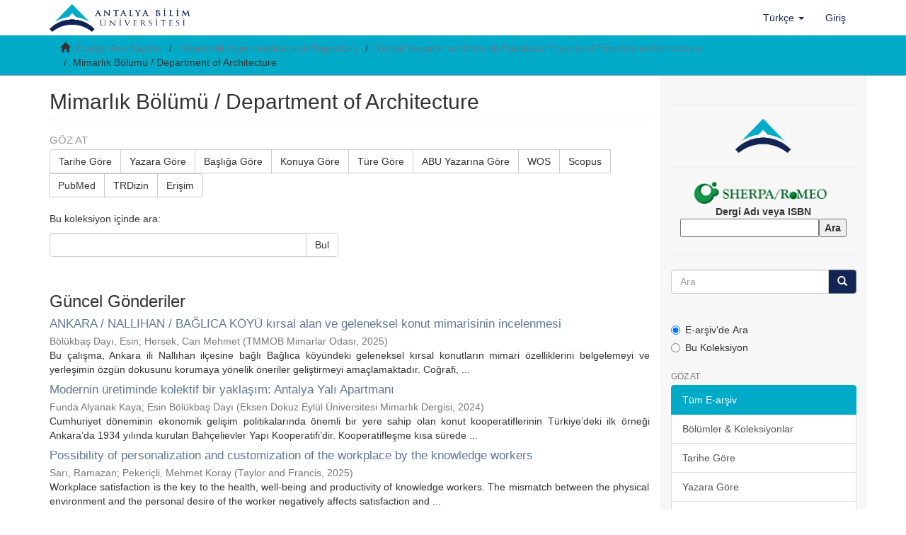

--- FILE ---
content_type: text/html;charset=utf-8
request_url: http://acikerisim.antalya.edu.tr/handle/20.500.12566/27;jsessionid=AA000C3FCAF4022EEC0C5FC36F8D6797
body_size: 54948
content:
<!DOCTYPE html>
            <!--[if lt IE 7]> <html class="no-js lt-ie9 lt-ie8 lt-ie7" lang="en"> <![endif]-->
            <!--[if IE 7]>    <html class="no-js lt-ie9 lt-ie8" lang="en"> <![endif]-->
            <!--[if IE 8]>    <html class="no-js lt-ie9" lang="en"> <![endif]-->
            <!--[if gt IE 8]><!--> <html class="no-js" lang="en"> <!--<![endif]-->
            <head><META http-equiv="Content-Type" content="text/html; charset=UTF-8">
<meta content="text/html; charset=UTF-8" http-equiv="Content-Type">
<meta content="IE=edge,chrome=1" http-equiv="X-UA-Compatible">
<meta content="width=device-width,initial-scale=1" name="viewport">
<link rel="shortcut icon" href="/static/images/antalya-bilim-universitesi-icon.png">
<link rel="apple-touch-icon" href="/themes/Mirage2/images/apple-touch-icon.png">
<meta name="Generator" content="DSpace 6.4-SNAPSHOT">
<link href="/themes/Mirage2/styles/main.css" rel="stylesheet">
<link type="application/rss+xml" rel="alternate" href="/feed/rss_1.0/20.500.12566/27">
<link type="application/rss+xml" rel="alternate" href="/feed/rss_2.0/20.500.12566/27">
<link type="application/atom+xml" rel="alternate" href="/feed/atom_1.0/20.500.12566/27">
<link type="application/opensearchdescription+xml" rel="search" href="http://acikerisim.antalya.edu.tr:80/open-search/description.xml" title="DSpace">
<script>
                //Clear default text of empty text areas on focus
                function tFocus(element)
                {
                if (element.value == ' '){element.value='';}
                }
                //Clear default text of empty text areas on submit
                function tSubmit(form)
                {
                var defaultedElements = document.getElementsByTagName("textarea");
                for (var i=0; i != defaultedElements.length; i++){
                if (defaultedElements[i].value == ' '){
                defaultedElements[i].value='';}}
                }
                //Disable pressing 'enter' key to submit a form (otherwise pressing 'enter' causes a submission to start over)
                function disableEnterKey(e)
                {
                var key;

                if(window.event)
                key = window.event.keyCode;     //Internet Explorer
                else
                key = e.which;     //Firefox and Netscape

                if(key == 13)  //if "Enter" pressed, then disable!
                return false;
                else
                return true;
                }
            </script><!--[if lt IE 9]>
                <script src="/themes/Mirage2/vendor/html5shiv/dist/html5shiv.js"> </script>
                <script src="/themes/Mirage2/vendor/respond/dest/respond.min.js"> </script>
                <![endif]--><script src="/themes/Mirage2/vendor/modernizr/modernizr.js"> </script>
<title>Mimarlık B&ouml;l&uuml;m&uuml; / Department of Architecture</title>
</head><body>
<header>
<div role="navigation" class="navbar navbar-default navbar-static-top">
<div class="container">
<div class="navbar-header">
<button data-toggle="offcanvas" class="navbar-toggle" type="button"><span class="sr-only">Ge&ccedil;iş Y&ouml;nlendirmesi</span><span class="icon-bar"></span><span class="icon-bar"></span><span class="icon-bar"></span></button><a class="navbar-brand" href="/"><img src="https://antalya.edu.tr/uploads/sub/logo-antalya-bilim-universitesi-tr.png"></a>
<div class="navbar-header pull-right visible-xs hidden-sm hidden-md hidden-lg">
<ul class="nav nav-pills pull-left ">
<li class="dropdown" id="ds-language-selection-xs">
<button data-toggle="dropdown" class="dropdown-toggle navbar-toggle navbar-link" role="button" href="#" id="language-dropdown-toggle-xs"><b aria-hidden="true" class="visible-xs glyphicon glyphicon-globe"></b></button>
<ul data-no-collapse="true" aria-labelledby="language-dropdown-toggle-xs" role="menu" class="dropdown-menu pull-right">
<li role="presentation">
<a href="http://acikerisim.antalya.edu.tr:80/handle/20.500.12566/27?locale-attribute=en">English</a>
</li>
<li role="presentation" class="disabled">
<a href="http://acikerisim.antalya.edu.tr:80/handle/20.500.12566/27?locale-attribute=tr">T&uuml;rk&ccedil;e</a>
</li>
</ul>
</li>
<li>
<form method="get" action="/login" style="display: inline">
<button class="navbar-toggle navbar-link"><b aria-hidden="true" class="visible-xs glyphicon glyphicon-user"></b></button>
</form>
</li>
</ul>
</div>
</div>
<div class="navbar-header pull-right hidden-xs">
<ul class="nav navbar-nav pull-left">
<li class="dropdown" id="ds-language-selection">
<a data-toggle="dropdown" class="dropdown-toggle" role="button" href="#" id="language-dropdown-toggle"><span class="hidden-xs">T&uuml;rk&ccedil;e&nbsp;<b class="caret"></b></span></a>
<ul data-no-collapse="true" aria-labelledby="language-dropdown-toggle" role="menu" class="dropdown-menu pull-right">
<li role="presentation">
<a href="?locale-attribute=en">English</a>
</li>
<li role="presentation" class="disabled">
<a href="?locale-attribute=tr">T&uuml;rk&ccedil;e</a>
</li>
</ul>
</li>
</ul>
<ul class="nav navbar-nav pull-left">
<li>
<a href="/login"><span class="hidden-xs">Giriş</span></a>
</li>
</ul>
<button type="button" class="navbar-toggle visible-sm" data-toggle="offcanvas"><span class="sr-only">Ge&ccedil;iş Y&ouml;nlendirmesi</span><span class="icon-bar"></span><span class="icon-bar"></span><span class="icon-bar"></span></button>
</div>
</div>
</div>
</header>
<div class="trail-wrapper hidden-print">
<div class="container">
<div class="row">
<div class="col-xs-12">
<div class="breadcrumb dropdown visible-xs">
<a data-toggle="dropdown" class="dropdown-toggle" role="button" href="#" id="trail-dropdown-toggle">Mimarlık B&ouml;l&uuml;m&uuml; / Department of Architecture&nbsp;<b class="caret"></b></a>
<ul aria-labelledby="trail-dropdown-toggle" role="menu" class="dropdown-menu">
<li role="presentation">
<a role="menuitem" href="/"><i aria-hidden="true" class="glyphicon glyphicon-home"></i>&nbsp;
                        E-arşiv Ana Sayfası</a>
</li>
<li role="presentation">
<a role="menuitem" href="/handle/20.500.12566/5">Akademik Arşiv / Institutional Repository</a>
</li>
<li role="presentation">
<a role="menuitem" href="/handle/20.500.12566/25">G&uuml;zel Sanatlar ve Mimarlık Fak&uuml;ltesi / Faculty of Fine Arts &amp; Architecture</a>
</li>
<li role="presentation" class="disabled">
<a href="#" role="menuitem">Mimarlık B&ouml;l&uuml;m&uuml; / Department of Architecture</a>
</li>
</ul>
</div>
<ul class="breadcrumb hidden-xs">
<li>
<i aria-hidden="true" class="glyphicon glyphicon-home"></i>&nbsp;
            <a href="/">E-arşiv Ana Sayfası</a>
</li>
<li>
<a href="/handle/20.500.12566/5">Akademik Arşiv / Institutional Repository</a>
</li>
<li>
<a href="/handle/20.500.12566/25">G&uuml;zel Sanatlar ve Mimarlık Fak&uuml;ltesi / Faculty of Fine Arts &amp; Architecture</a>
</li>
<li class="active">Mimarlık B&ouml;l&uuml;m&uuml; / Department of Architecture</li>
</ul>
</div>
</div>
</div>
</div>
<div class="hidden" id="no-js-warning-wrapper">
<div id="no-js-warning">
<div class="notice failure">JavaScript is disabled for your browser. Some features of this site may not work without it.</div>
</div>
</div>
<div class="container" id="main-container">
<div class="row row-offcanvas row-offcanvas-right">
<div class="horizontal-slider clearfix">
<div class="col-xs-12 col-sm-12 col-md-9 main-content">
<div>
<h2 class="ds-div-head page-header first-page-header">Mimarlık B&ouml;l&uuml;m&uuml; / Department of Architecture</h2>
<div id="aspect_artifactbrowser_CollectionViewer_div_collection-home" class="ds-static-div primary repository collection">
<div id="aspect_artifactbrowser_CollectionViewer_div_collection-search-browse" class="ds-static-div secondary search-browse">
<div id="aspect_browseArtifacts_CollectionBrowse_div_collection-browse" class="ds-static-div secondary browse">
<h3 class="ds-div-head">G&ouml;z at</h3>
<div id="aspect_browseArtifacts_CollectionBrowse_list_collection-browse" class="ds-static-div collection-browse">
<p class="ds-paragraph  btn-group">
<a href="/handle/20.500.12566/27/browse?type=dateissued" class=" btn btn-default ">Tarihe G&ouml;re</a><a href="/handle/20.500.12566/27/browse?type=author" class=" btn btn-default ">Yazara G&ouml;re</a><a href="/handle/20.500.12566/27/browse?type=title" class=" btn btn-default ">Başlığa G&ouml;re</a><a href="/handle/20.500.12566/27/browse?type=subject" class=" btn btn-default ">Konuya G&ouml;re</a><a href="/handle/20.500.12566/27/browse?type=type" class=" btn btn-default ">T&uuml;re G&ouml;re</a><a href="/handle/20.500.12566/27/browse?type=abuauthor" class=" btn btn-default ">ABU Yazarına G&ouml;re</a><a href="/handle/20.500.12566/27/browse?type=wos" class=" btn btn-default ">WOS</a><a href="/handle/20.500.12566/27/browse?type=scopus" class=" btn btn-default ">Scopus</a><a href="/handle/20.500.12566/27/browse?type=pubmed" class=" btn btn-default ">PubMed</a><a href="/handle/20.500.12566/27/browse?type=trdizin" class=" btn btn-default ">TRDizin</a><a href="/handle/20.500.12566/27/browse?type=access" class=" btn btn-default ">Erişim</a>
</p>
</div>
</div>
<form id="aspect_discovery_CollectionSearch_div_collection-search" class="ds-interactive-div secondary search" action="/handle/20.500.12566/27/discover" method="post" onsubmit="javascript:tSubmit(this);">
<p>Bu koleksiyon i&ccedil;inde ara:</p>
<div class="row">
<div id="aspect_discovery_CollectionSearch_p_search-query" class="col-sm-6">
<p class="input-group">
<input id="aspect_discovery_CollectionSearch_field_query" class="ds-text-field form-control" name="query" type="text" value=""><span class="input-group-btn"><button id="aspect_discovery_CollectionSearch_field_submit" class="ds-button-field btn btn-default" name="submit" type="submit">Bul</button></span>
</p>
</div>
</div>
</form>
</div>
<div id="aspect_artifactbrowser_CollectionViewer_div_collection-view" class="ds-static-div secondary">
<!-- External Metadata URL: cocoon://metadata/handle/20.500.12566/27/mets.xml-->
<div class="detail-view">&nbsp;
            
            </div>
</div>
<h3 class="ds-div-head">G&uuml;ncel G&ouml;nderiler</h3>
<div id="aspect_discovery_CollectionRecentSubmissions_div_collection-recent-submission" class="ds-static-div secondary recent-submission">
<ul class="ds-artifact-list list-unstyled">
<!-- External Metadata URL: cocoon://metadata/handle/20.500.12566/2391/mets.xml?sections=dmdSec,fileSec&fileGrpTypes=THUMBNAIL-->
<li class="ds-artifact-item odd">
<div class="artifact-description">
<h4 class="artifact-title">
<a href="/handle/20.500.12566/2391">ANKARA / NALLIHAN / BAĞLICA K&Ouml;Y&Uuml; kırsal alan ve geleneksel konut mimarisinin incelenmesi</a><span class="Z3988" title="ctx_ver=Z39.88-2004&amp;rft_val_fmt=info%3Aofi%2Ffmt%3Akev%3Amtx%3Adc&amp;rft_id=B%C3%B6l%C3%BCkba%C5%9F+Day%C4%B1%2C+E.%2C+%26+Hersek%2C+C.+M.+%282025%29.+Ankara+%2F+Nall%C4%B1han+%2F+Ba%C4%9Fl%C4%B1ca+K%C3%B6y%C3%BC+k%C4%B1rsal+alan+ve+geleneksel+konut+mimarisinin+incelenmesi.+In+K.+G%C3%BCler+%26+M.+Arslan+%C3%87inko+%28Eds.%29%2C+T%C3%BCrkiye%E2%80%99nin+k%C4%B1rsal+mimarl%C4%B1k+atlas%C4%B1.&amp;rft_id=978-625-92904-4-7&amp;rft_id=http%3A%2F%2Fhdl.handle.net%2F20.500.12566%2F2391&amp;rft_id=5&amp;rft_id=45&amp;rft_id=55&amp;rft_id=KIRSALMIMARLIK2025.2025.35828&amp;rfr_id=info%3Asid%2Fdspace.org%3Arepository&amp;">
                    ﻿ 
                </span>
</h4>
<div class="artifact-info">
<span class="author h4"><small><span>B&ouml;l&uuml;kbaş Dayı, Esin</span>; <span>Hersek, Can Mehmet</span></small></span> <span class="publisher-date h4"><small>(<span class="publisher">TMMOB Mimarlar Odası</span>, <span class="date">2025</span>)</small></span>
</div>
<div class="artifact-abstract">Bu &ccedil;alışma, Ankara ili Nallıhan il&ccedil;esine bağlı Bağlıca k&ouml;y&uuml;ndeki geleneksel kırsal konutların mimari &ouml;zelliklerini belgelemeyi ve yerleşimin&#13;
&ouml;zg&uuml;n dokusunu korumaya y&ouml;nelik &ouml;neriler geliştirmeyi ama&ccedil;lamaktadır. Coğrafi, ...</div>
</div>
</li>
<!-- External Metadata URL: cocoon://metadata/handle/20.500.12566/2283/mets.xml?sections=dmdSec,fileSec&fileGrpTypes=THUMBNAIL-->
<li class="ds-artifact-item even">
<div class="artifact-description">
<h4 class="artifact-title">
<a href="/handle/20.500.12566/2283">Modernin &uuml;retiminde kolektif bir yaklaşım: Antalya Yalı Apartmanı</a><span class="Z3988" title="ctx_ver=Z39.88-2004&amp;rft_val_fmt=info%3Aofi%2Ffmt%3Akev%3Amtx%3Adc&amp;rft_id=B%C3%B6l%C3%BCkba%C5%9F+Day%C4%B1%2C+E.%2C+%26+Alyanak+Kaya%2C+F.+%282024%29.+Modernin+%C3%BCretiminde+kolektif+bir+yakla%C5%9F%C4%B1m%3A+Antalya+Yal%C4%B1+Apartman%C4%B1.+Eksen%3A+Dokuz+Eyl%C3%BCl+%C3%9Cniversitesi+Mimarl%C4%B1k+Fak%C3%BCltesi+Dergisi%2C+5%281%29%2C+1%E2%80%9319.&amp;rft_id=2757-5640&amp;rft_id=http%3A%2F%2Fhdl.handle.net%2F20.500.12566%2F2283&amp;rft_id=5&amp;rft_id=1&amp;rft_id=19&amp;rft_id=https%3A%2F%2Fdoi.org%2F10.58317%2Feksen.1351239&amp;rfr_id=info%3Asid%2Fdspace.org%3Arepository&amp;">
                    ﻿ 
                </span>
</h4>
<div class="artifact-info">
<span class="author h4"><small><span>Funda Alyanak Kaya</span>; <span>Esin B&ouml;l&uuml;kbaş Dayı</span></small></span> <span class="publisher-date h4"><small>(<span class="publisher">Eksen Dokuz Eyl&uuml;l &Uuml;niversitesi Mimarlık Dergisi</span>, <span class="date">2024</span>)</small></span>
</div>
<div class="artifact-abstract">Cumhuriyet d&ouml;neminin ekonomik gelişim politikalarında &ouml;nemli bir yere sahip olan konut kooperatiflerinin&#13;
T&uuml;rkiye&rsquo;deki ilk &ouml;rneği Ankara&rsquo;da 1934 yılında kurulan Bah&ccedil;elievler Yapı Kooperatifi&rsquo;dir. Kooperatifleşme kısa&#13;
s&uuml;rede ...</div>
</div>
</li>
<!-- External Metadata URL: cocoon://metadata/handle/20.500.12566/2267/mets.xml?sections=dmdSec,fileSec&fileGrpTypes=THUMBNAIL-->
<li class="ds-artifact-item odd">
<div class="artifact-description">
<h4 class="artifact-title">
<a href="/handle/20.500.12566/2267">Possibility of personalization and customization of the workplace by the knowledge workers</a><span class="Z3988" title="ctx_ver=Z39.88-2004&amp;rft_val_fmt=info%3Aofi%2Ffmt%3Akev%3Amtx%3Adc&amp;rft_id=Sari%2C+R.%2C+%26+Pekeri%C3%A7li%2C+M.+K.+%282025%29.+Possibility+of+personalization+and+customization+of+the+workplace+by+knowledge+workers.+Building+Research+%26+Information%2C+1%E2%80%9319.&amp;rft_id=0961-3218&amp;rft_id=http%3A%2F%2Fhdl.handle.net%2F20.500.12566%2F2267&amp;rft_id=WOS%3A001577842500001&amp;rft_id=2-s2.0-105017061322&amp;rft_id=1&amp;rft_id=19&amp;rft_id=https%3A%2F%2Fdoi.org%2F10.1080%2F09613218.2025.2558561&amp;rfr_id=info%3Asid%2Fdspace.org%3Arepository&amp;">
                    ﻿ 
                </span>
</h4>
<div class="artifact-info">
<span class="author h4"><small><span>Sarı, Ramazan</span>; <span>Pekeri&ccedil;li, Mehmet Koray</span></small></span> <span class="publisher-date h4"><small>(<span class="publisher">Taylor and Francis</span>, <span class="date">2025</span>)</small></span>
</div>
<div class="artifact-abstract">Workplace satisfaction is the key to the health, well-being and productivity of knowledge workers. &#13;
The mismatch between the physical environment and the personal desire of the worker negatively &#13;
affects satisfaction and ...</div>
</div>
</li>
<!-- External Metadata URL: cocoon://metadata/handle/20.500.12566/2207/mets.xml?sections=dmdSec,fileSec&fileGrpTypes=THUMBNAIL-->
<li class="ds-artifact-item even">
<div class="artifact-description">
<h4 class="artifact-title">
<a href="/handle/20.500.12566/2207">Sustainable urban design principles in low-cost housing, Sheikh Zayed City, Gaza, Palestine</a><span class="Z3988" title="ctx_ver=Z39.88-2004&amp;rft_val_fmt=info%3Aofi%2Ffmt%3Akev%3Amtx%3Adc&amp;rft_id=Mohamed%2C+A.+%282024%29.+Sustainable+urban+design+principles+in+low-cost+housing%2C+Sheikh+Zayed+City%2C+Gaza%2C+Palestine.+Paper+presented+at+the+13th+International+Congress+on+Engineering%2C+Architecture+and+Design%2C+8-9+June%2C+Istanbul%2C+T%C3%BCrkiye.+Marmara+University.&amp;rft_id=978-625-6471-32-0&amp;rft_id=http%3A%2F%2Fhdl.handle.net%2F20.500.12566%2F2207&amp;rft_id=6&amp;rft_id=14&amp;rfr_id=info%3Asid%2Fdspace.org%3Arepository&amp;">
                    ﻿ 
                </span>
</h4>
<div class="artifact-info">
<span class="author h4"><small><span>Mohamed, Abdurrahman</span></small></span> <span class="publisher-date h4"><small>(<span class="publisher">G&uuml;ven Plus Grup Danışmanlık A.Ş. Yayınlar</span>, <span class="date">2024</span>)</small></span>
</div>
<div class="artifact-abstract">Principles upon which Palestinian housing policies depend should respond to the growing need for housing especially after the urban and housing genocide that have been systematically practiced by the Israeli forces invaded ...</div>
</div>
</li>
<!-- External Metadata URL: cocoon://metadata/handle/20.500.12566/2205/mets.xml?sections=dmdSec,fileSec&fileGrpTypes=THUMBNAIL-->
<li class="ds-artifact-item odd">
<div class="artifact-description">
<h4 class="artifact-title">
<a href="/handle/20.500.12566/2205">When urban planning of public green space serves colonial oppression</a><span class="Z3988" title="ctx_ver=Z39.88-2004&amp;rft_val_fmt=info%3Aofi%2Ffmt%3Akev%3Amtx%3Adc&amp;rft_id=Mohamed%2C+A.+%282024%29.+When+urban+planning+of+public+green+space+serves+colonial+oppression.+Paper+presented+at+the+IV.+International+Architectural+Sciences+and+Applications+Symposium%2C+30%E2%80%9331+May+Girne%2C+Turkish+Republic+of+Northern+Cyprus.+Final+International+University.&amp;rft_id=http%3A%2F%2Fhdl.handle.net%2F20.500.12566%2F2205&amp;rft_id=10.5281%2Fzenodo.13623830&amp;rfr_id=info%3Asid%2Fdspace.org%3Arepository&amp;">
                    ﻿ 
                </span>
</h4>
<div class="artifact-info">
<span class="author h4"><small><span>Mohamed, Abdurrahman</span></small></span> <span class="publisher-date h4"><small>(<span class="publisher">Final International University</span>, <span class="date">2024</span>)</small></span>
</div>
<div class="artifact-abstract">Jerusalem established itself as a religious symbol with several social, cultural, and economic meanings through a prolonged history of civilization. Its western part was occupied by Zionist organizations in 1948 and the ...</div>
</div>
</li>
<!-- External Metadata URL: cocoon://metadata/handle/20.500.12566/2203/mets.xml?sections=dmdSec,fileSec&fileGrpTypes=THUMBNAIL-->
<li class="ds-artifact-item even">
<div class="artifact-description">
<h4 class="artifact-title">
<a href="/handle/20.500.12566/2203">Concepts of linear city for the urban re-development of Gaza, Palestine</a><span class="Z3988" title="ctx_ver=Z39.88-2004&amp;rft_val_fmt=info%3Aofi%2Ffmt%3Akev%3Amtx%3Adc&amp;rft_id=Mohamed%2C+A.+%282024%2C+May+30%E2%80%9331%29.+Concepts+of+linear+city+for+the+urban+re-development+of+Gaza%2C+Palestine.+IV.+International+Architectural+Sciences+and+Applications+Symposium%2C+Girne%2C+Turkish+Republic+of+Northern+Cyprus.+Final+International+University.&amp;rft_id=http%3A%2F%2Fhdl.handle.net%2F20.500.12566%2F2203&amp;rfr_id=info%3Asid%2Fdspace.org%3Arepository&amp;">
                    ﻿ 
                </span>
</h4>
<div class="artifact-info">
<span class="author h4"><small><span>Mohamed, Abdurrahman</span></small></span> <span class="publisher-date h4"><small>(<span class="publisher">Final International University</span>, <span class="date">2024</span>)</small></span>
</div>
<div class="artifact-abstract">Urban planning remained until the mid-19th century limited to roads and squares construction, tree plantation and organization of buildings facades. By the turn of the 20th century, urban planning witnessed great development ...</div>
</div>
</li>
<!-- External Metadata URL: cocoon://metadata/handle/20.500.12566/2195/mets.xml?sections=dmdSec,fileSec&fileGrpTypes=THUMBNAIL-->
<li class="ds-artifact-item odd">
<div class="artifact-description">
<h4 class="artifact-title">
<a href="/handle/20.500.12566/2195">An LCIA-based model proposal for the selection of building interior finishing materials</a><span class="Z3988" title="ctx_ver=Z39.88-2004&amp;rft_val_fmt=info%3Aofi%2Ffmt%3Akev%3Amtx%3Adc&amp;rft_id=Kokulu%2C+N.%2C+%C3%96zg%C3%BCnler%2C+S.+A.%2C+Esen%2C+F.+E.%2C+%26+Karaman+%C3%96zta%C5%9F%2C+S.+%282024%29.+An+LCIA-based+model+proposal+for+the+selection+of+building+interior+finishing+materials.+Heritage+and+Sustainable+Development%2C+6%281%29%2C+379%E2%80%93394.&amp;rft_id=2712-0554&amp;rft_id=http%3A%2F%2Fhdl.handle.net%2F20.500.12566%2F2195&amp;rft_id=2-s2.0-85195885381&amp;rft_id=6&amp;rft_id=1&amp;rft_id=379&amp;rft_id=394&amp;rft_id=10.37868%2Fhsd.v6i1.425&amp;rfr_id=info%3Asid%2Fdspace.org%3Arepository&amp;">
                    ﻿ 
                </span>
</h4>
<div class="artifact-info">
<span class="author h4"><small><span>Kokulu, Nil</span>; <span>Acun &Ouml;zg&uuml;nler, Seden</span>; <span>Edis, Fethiye Ecem</span>; <span>Karaman &Ouml;ztaş, Saniye</span></small></span> <span class="publisher-date h4"><small>(<span class="publisher">ARDA</span>, <span class="date">2024</span>)</small></span>
</div>
<div class="artifact-abstract">The increasing environmental impacts of buildings highlight conscious material selection as a pivotal aspect of sustainable building design. Most current life cycle impact assessment (LCIA) models on material selection ...</div>
</div>
</li>
<!-- External Metadata URL: cocoon://metadata/handle/20.500.12566/2194/mets.xml?sections=dmdSec,fileSec&fileGrpTypes=THUMBNAIL-->
<li class="ds-artifact-item even">
<div class="artifact-description">
<h4 class="artifact-title">
<a href="/handle/20.500.12566/2194">Exploring sustainable architectural practices:  A case study of design-centered architectural  firms in T&uuml;rkiye</a><span class="Z3988" title="ctx_ver=Z39.88-2004&amp;rft_val_fmt=info%3Aofi%2Ffmt%3Akev%3Amtx%3Adc&amp;rft_id=Kokulu%2C+N.%2C+Sezgin%2C+%C4%B0.+V.+%26+%C3%87akmak.+A.+%282024%29.+Exploring+sustainable+architectural+practices%3A++A+case+study+of+design-centered+architectural++firms+in+T%C3%BCrkiye.+Dal%2C+M.+%26+Karata%C5%9F%2C+L.+%28Eds.%29.+Architectural+Sciences+and+Theory%2C+Practice+and+New+Approaches-III+%28pp.+140-175%29.+Iksad+Publications.&amp;rft_id=978-625-367-828-9&amp;rft_id=http%3A%2F%2Fhdl.handle.net%2F20.500.12566%2F2194&amp;rft_id=140&amp;rft_id=175&amp;rfr_id=info%3Asid%2Fdspace.org%3Arepository&amp;">
                    ﻿ 
                </span>
</h4>
<div class="artifact-info">
<span class="author h4"><small><span>Kokulu, Nil</span>; <span>Sezgin, İsmail Veli</span>; <span>&Ccedil;akmak, Arzu</span></small></span> <span class="publisher-date h4"><small>(<span class="publisher">İksad</span>, <span class="date">2024</span>)</small></span>
</div>
</div>
</li>
<!-- External Metadata URL: cocoon://metadata/handle/20.500.12566/2160/mets.xml?sections=dmdSec,fileSec&fileGrpTypes=THUMBNAIL-->
<li class="ds-artifact-item odd">
<div class="artifact-description">
<h4 class="artifact-title">
<a href="/handle/20.500.12566/2160">Dialectics of Architectural Heritage in Palestine</a><span class="Z3988" title="ctx_ver=Z39.88-2004&amp;rft_val_fmt=info%3Aofi%2Ffmt%3Akev%3Amtx%3Adc&amp;rft_id=Mohamed%2C+A.+%282024%29.+Dialectics+of+architectural+heritage+in+palestine.+All+Sciences+Academy.&amp;rft_id=978-625-6314-00-9&amp;rft_id=http%3A%2F%2Fhdl.handle.net%2F20.500.12566%2F2160&amp;rft_id=10.5281%2Fzenodo.10889702&amp;rfr_id=info%3Asid%2Fdspace.org%3Arepository&amp;">
                    ﻿ 
                </span>
</h4>
<div class="artifact-info">
<span class="author h4"><small><span>Mohamed, Abdurrahman</span></small></span> <span class="publisher-date h4"><small>(<span class="publisher">All Sciences Academy</span>, <span class="date">2024</span>)</small></span>
</div>
<div class="artifact-abstract">Architecture is considered one of the greatest products of man through&#13;
history. It is the most important witness to the lives of people with all their&#13;
political, religious, economic, and cultural sides. It gains its ...</div>
</div>
</li>
<!-- External Metadata URL: cocoon://metadata/handle/20.500.12566/2155/mets.xml?sections=dmdSec,fileSec&fileGrpTypes=THUMBNAIL-->
<li class="ds-artifact-item even">
<div class="artifact-description">
<h4 class="artifact-title">
<a href="/handle/20.500.12566/2155">S&uuml;reklilik ve Değişim &Uuml;zerinden Bir Kırsal Peyzaj Okuması: Antalya İli Elmalı İl&ccedil;esi G&ouml;lova Kırsal Mahallesi (K&ouml;y&uuml;)</a><span class="Z3988" title="ctx_ver=Z39.88-2004&amp;rft_val_fmt=info%3Aofi%2Ffmt%3Akev%3Amtx%3Adc&amp;rft_id=Akde%C4%9Firmen+Ercan%2C+S.%2C+%26+Gen%C3%A7er%2C+C.+%C4%B0.+%282024%29.+S%C3%BCreklilik+ve+de%C4%9Fi%C5%9Fim+%C3%BCzerinden+bir+k%C4%B1rsal+peyzaj+okumas%C4%B1%3A+Antalya+ili+elmal%C4%B1+il%C3%A7esi+g%C3%B6lova+k%C4%B1rsal+mahallesi+%28k%C3%B6y%C3%BC%29.+Sanat+Tarihi+Dergisi%2C+33%281%29%2C+325-359.&amp;rft_id=http%3A%2F%2Fhdl.handle.net%2F20.500.12566%2F2155&amp;rft_id=33&amp;rft_id=1&amp;rft_id=325&amp;rft_id=359&amp;rft_id=10.29135%2Fstd.1407913&amp;rfr_id=info%3Asid%2Fdspace.org%3Arepository&amp;">
                    ﻿ 
                </span>
</h4>
<div class="artifact-info">
<span class="author h4"><small><span>Akdeğirmen Ercan, Selin</span>; <span>Gen&ccedil;er, İrem Ceylan</span></small></span> <span class="publisher-date h4"><small>(<span class="publisher">Sanat Tarihi Dergisi</span>, <span class="date">2024</span>)</small></span>
</div>
<div class="artifact-abstract">Kırsal alanlar, kentsel ve doğal &ccedil;evrelerin ara kesitinde oluşan ve insanın doğayla kurduğu ilişkinin g&ouml;r&uuml;n&uuml;r hale geldiği &ouml;nemli alanlardır. Tarihi kırsal peyzajlar doğal, tarihi, k&uuml;lt&uuml;rel, sosyal, ekonomik, politik, ...</div>
</div>
</li>
<!-- External Metadata URL: cocoon://metadata/handle/20.500.12566/2138/mets.xml?sections=dmdSec,fileSec&fileGrpTypes=THUMBNAIL-->
<li class="ds-artifact-item odd">
<div class="artifact-description">
<h4 class="artifact-title">
<a href="/handle/20.500.12566/2138">Afet sonrası sosyal mek&acirc;n &uuml;retimine y&ouml;nelik tasarım rehberi</a><span class="Z3988" title="ctx_ver=Z39.88-2004&amp;rft_val_fmt=info%3Aofi%2Ffmt%3Akev%3Amtx%3Adc&amp;rft_id=B%C3%B6l%C3%BCkba%C5%9F+Day%C4%B1%2C+E.%2C+Alyanak+Kaya%2C+F.+%282023%29.+Afet+sonras%C4%B1+sosyal+mek%C3%A2n+%C3%BCretimine+y%C3%B6nelik+tasar%C4%B1m+rehberi.+T%C3%9CB%C4%B0TAK.&amp;rft_id=http%3A%2F%2Fhdl.handle.net%2F20.500.12566%2F2138&amp;rfr_id=info%3Asid%2Fdspace.org%3Arepository&amp;">
                    ﻿ 
                </span>
</h4>
<div class="artifact-info">
<span class="author h4"><small><span>B&ouml;l&uuml;kbaş Dayı, Esin</span>; <span>Alyanak Kaya, Funda</span></small></span> <span class="publisher-date h4"><small>(<span class="publisher">T&Uuml;BİTAK</span>, <span class="date">2023</span>)</small></span>
</div>
</div>
</li>
<!-- External Metadata URL: cocoon://metadata/handle/20.500.12566/2135/mets.xml?sections=dmdSec,fileSec&fileGrpTypes=THUMBNAIL-->
<li class="ds-artifact-item even">
<div class="artifact-description">
<h4 class="artifact-title">
<a href="/handle/20.500.12566/2135">Arkeolojik alanlarda y&ouml;netim planı hazırlık s&uuml;recinin analizi</a><span class="Z3988" title="ctx_ver=Z39.88-2004&amp;rft_val_fmt=info%3Aofi%2Ffmt%3Akev%3Amtx%3Adc&amp;rft_id=Kuleli%2C+A.+E.+%282023%29.+Arkeolojik+alanlarda+y%C3%B6netim+plan%C4%B1+haz%C4%B1rl%C4%B1k+s%C3%BCrecinin+analizi.+Alanyal%C4%B1%2C+F.+%28Ed.%29%2C+Arkeolojik+Alan+Y%C3%B6netimi+%28ss.+126-141%29.+Eski%C5%9Fehir%3A+Anadolu+%C3%9Cniversitesi.&amp;rft_id=978-975-06-4505-1&amp;rft_id=http%3A%2F%2Fhdl.handle.net%2F20.500.12566%2F2135&amp;rft_id=126&amp;rft_id=141&amp;rfr_id=info%3Asid%2Fdspace.org%3Arepository&amp;">
                    ﻿ 
                </span>
</h4>
<div class="artifact-info">
<span class="author h4"><small><span>Kuleli, Ayşe Esin</span></small></span> <span class="publisher-date h4"><small>(<span class="publisher">Anadolu &Uuml;niversitesi Yayını</span>, <span class="date">2023</span>)</small></span>
</div>
</div>
</li>
<!-- External Metadata URL: cocoon://metadata/handle/20.500.12566/2133/mets.xml?sections=dmdSec,fileSec&fileGrpTypes=THUMBNAIL-->
<li class="ds-artifact-item odd">
<div class="artifact-description">
<h4 class="artifact-title">
<a href="/handle/20.500.12566/2133">Relationship between abandoned open spaces and pedestrian flow: In a case study of Antalya</a><span class="Z3988" title="ctx_ver=Z39.88-2004&amp;rft_val_fmt=info%3Aofi%2Ffmt%3Akev%3Amtx%3Adc&amp;rft_id=Durgut%2C+Z.+C.+%26+Kim%2C+I.+%282023%29.+Relationship+between+abandoned+open+spaces+and+pedestrian+flow%3A+In+a+case+study+of+Antalya.+Archdesign%2723+-+X.+International+Online+Architectural+Design+Conference.&amp;rft_id=978-625-7034-31-9&amp;rft_id=http%3A%2F%2Fhdl.handle.net%2F20.500.12566%2F2133&amp;rft_id=36&amp;rft_id=47&amp;rfr_id=info%3Asid%2Fdspace.org%3Arepository&amp;">
                    ﻿ 
                </span>
</h4>
<div class="artifact-info">
<span class="author h4"><small><span>Durgut, Zeynep Ceren</span>; <span>Kim, Ikhwan</span></small></span> <span class="publisher-date h4"><small>(<span class="publisher">X. International Online Architectural Design Conference</span>, <span class="date">2023</span>)</small></span>
</div>
<div class="artifact-abstract">As	Jacobs	(1961)	mentioned,	a	vital	urban	life	relies	on	the	active	street	life	that	results	from	high	levels	of	pedestrian	flow.	That	flow	can	help	prevent	adverse	effects	and	ensure	the	sociability	of	abandoned	open	sp ...</div>
</div>
</li>
<!-- External Metadata URL: cocoon://metadata/handle/20.500.12566/2114/mets.xml?sections=dmdSec,fileSec&fileGrpTypes=THUMBNAIL-->
<li class="ds-artifact-item even">
<div class="artifact-description">
<h4 class="artifact-title">
<a href="/handle/20.500.12566/2114">Afet sonrası sosyal mek&acirc;n &uuml;retimine y&ouml;nelik tasarım rehberi</a><span class="Z3988" title="ctx_ver=Z39.88-2004&amp;rft_val_fmt=info%3Aofi%2Ffmt%3Akev%3Amtx%3Adc&amp;rft_id=B%C3%B6l%C3%BCkba%C5%9F+Day%C4%B1%2C+E.+%26+Alyanak+Kaya%2C+F.+%282024%29.+Afet+sonras%C4%B1+sosyal+mek%C3%A2n+%C3%BCretimine+y%C3%B6nelik+tasar%C4%B1m+rehberi.+4.+Uluslararas%C4%B1+Bilimsel+Ara%C5%9Ft%C4%B1rmalar+ve+Yenilik%C3%A7i+%C3%87al%C4%B1%C5%9Fmalar+Sempozyumu%2C+13-16+Mart+2024.&amp;rft_id=978%E2%80%90625%E2%80%9094317%E2%80%901%E2%80%900&amp;rft_id=http%3A%2F%2Fhdl.handle.net%2F20.500.12566%2F2114&amp;rfr_id=info%3Asid%2Fdspace.org%3Arepository&amp;">
                    ﻿ 
                </span>
</h4>
<div class="artifact-info">
<span class="author h4"><small><span>B&ouml;l&uuml;kbaş Dayı, Esin</span>; <span>Alyanak Kaya, Funda</span></small></span> <span class="publisher-date h4"><small>(<span class="publisher">4. Uluslararası Bilimsel Araştırmalar ve Yenilik&ccedil;i &Ccedil;alışmalar Sempozyumu</span>, <span class="date">2024</span>)</small></span>
</div>
<div class="artifact-abstract">Şubat 2023&rsquo;te Kahramanmaraş Pazarcık merkezli 7,7 şiddetindeki deprem, b&ouml;lgede yaşayan 13,5 milyon insanı doğrudan etkilemiştir. Geniş bir coğrafyada yıkımlara sebep olan doğal afetten sonra ortaya &ccedil;ıkan barınma sorunu ...</div>
</div>
</li>
<!-- External Metadata URL: cocoon://metadata/handle/20.500.12566/2055/mets.xml?sections=dmdSec,fileSec&fileGrpTypes=THUMBNAIL-->
<li class="ds-artifact-item odd">
<div class="artifact-description">
<h4 class="artifact-title">
<a href="/handle/20.500.12566/2055">Antalya MKE pil fabrikasını yeniden d&uuml;ş&uuml;nmek</a><span class="Z3988" title="ctx_ver=Z39.88-2004&amp;rft_val_fmt=info%3Aofi%2Ffmt%3Akev%3Amtx%3Adc&amp;rft_id=Ofluo%C4%9Flu%2C+S.%2C+Kuleli%2C+A.+E.%2C+B%C3%B6l%C3%BCkba%C5%9F+Day%C4%B1%2C+E.%2C+Alyanak+Kaya%2C+F.%2C+G%C3%BClle%2C+A.+%26+Ki%C5%9Ftin%2C+S.+A.+%282024%29.+Antalya+MKE+pil+fabrikas%C4%B1n%C4%B1+yeniden+d%C3%BC%C5%9F%C3%BCnmek.+Antalya%3A+Antalya+Bilim+%C3%9Cniversitesi.&amp;rft_id=978-625-94372-0-0&amp;rft_id=http%3A%2F%2Fhdl.handle.net%2F20.500.12566%2F2055&amp;rfr_id=info%3Asid%2Fdspace.org%3Arepository&amp;">
                    ﻿ 
                </span>
</h4>
<div class="artifact-info">
<span class="author h4"><small><span>Ofluoğlu, Salih</span>; <span>Kuleli, Ayşe Esin</span>; <span>B&ouml;l&uuml;kbaş Dayı, Esin</span>; <span>Alyanak Kaya, Funda</span>; <span>G&uuml;lle, Alper</span>; <span>Kiştin, Serim Aygen</span></small></span> <span class="publisher-date h4"><small>(<span class="publisher">Antalya Bilim &Uuml;niversitesi</span>, <span class="date">2024</span>)</small></span>
</div>
</div>
</li>
<!-- External Metadata URL: cocoon://metadata/handle/20.500.12566/2017/mets.xml?sections=dmdSec,fileSec&fileGrpTypes=THUMBNAIL-->
<li class="ds-artifact-item even">
<div class="artifact-description">
<h4 class="artifact-title">
<a href="/handle/20.500.12566/2017">BIM-enabled facilities management: MSGSU Bomonti building case</a><span class="Z3988" title="ctx_ver=Z39.88-2004&amp;rft_val_fmt=info%3Aofi%2Ffmt%3Akev%3Amtx%3Adc&amp;rft_id=Ofluo%C4%9Flu%2C+S.+%282023%29%2C+BIM-enabled+facilities+management%3A+MSGSU+Bomonti+building+case.+3rd+International+Civil+Engineering+%26+Architecture+Conference%2C+12-14+October+2023%2C+Trabzon%2C+T%C3%BCrkiye.&amp;rft_id=978-605-81854-8-7&amp;rft_id=http%3A%2F%2Fhdl.handle.net%2F20.500.12566%2F2017&amp;rft_id=2&amp;rft_id=371&amp;rft_id=379&amp;rft_id=10.31462%2Ficearc.2023.cdf064&amp;rfr_id=info%3Asid%2Fdspace.org%3Arepository&amp;">
                    ﻿ 
                </span>
</h4>
<div class="artifact-info">
<span class="author h4"><small><span>Ofluoğlu, Salih</span></small></span> <span class="publisher-date h4"><small>(<span class="publisher">3rd International Civil Engineering &amp; Architecture Conference</span>, <span class="date">2023</span>)</small></span>
</div>
<div class="artifact-abstract">Purpose: Facility management (FM) is a managerial activity that accounts for a significant portion of the building lifecycle costs. Information transfer from the previous design and construction phases is very important ...</div>
</div>
</li>
<!-- External Metadata URL: cocoon://metadata/handle/20.500.12566/2016/mets.xml?sections=dmdSec,fileSec&fileGrpTypes=THUMBNAIL-->
<li class="ds-artifact-item odd">
<div class="artifact-description">
<h4 class="artifact-title">
<a href="/handle/20.500.12566/2016">Elektro-Mekanik (MEP) servislerinin koordinasyonunun mimari proje ile ilişkili y&uuml;r&uuml;t&uuml;lmesi</a><span class="Z3988" title="ctx_ver=Z39.88-2004&amp;rft_val_fmt=info%3Aofi%2Ffmt%3Akev%3Amtx%3Adc&amp;rft_id=G%C3%BCnay%2C+B.+%26+Ofluo%C4%9Flu%2C+S.+%282023%29.+Elektro-Mekanik+%28MEP%29+servislerinin+koordinasyonunun+mimari+proje+ile+ili%C5%9Fkili+y%C3%BCr%C3%BCt%C3%BClmesi.+Yap%C4%B1+Bilgi+Modelleme%2C+5%281%29%2C+39-48.&amp;rft_id=2687-4660&amp;rft_id=http%3A%2F%2Fhdl.handle.net%2F20.500.12566%2F2016&amp;rft_id=5&amp;rft_id=1&amp;rft_id=39&amp;rft_id=48&amp;rfr_id=info%3Asid%2Fdspace.org%3Arepository&amp;">
                    ﻿ 
                </span>
</h4>
<div class="artifact-info">
<span class="author h4"><small><span>G&uuml;nay, B&uuml;şra</span>; <span>Ofluoğlu, Salih</span></small></span> <span class="publisher-date h4"><small>(<span class="date">2023</span>)</small></span>
</div>
<div class="artifact-abstract">Bu &ccedil;alışmada, geleneksel tesisat tasarımının ve BIM ortamında MEP (Mechanical, Electrical, Plumbing) tasarımının mimari projeye etkileri incelenmektedir. Yapı sistemlerinin b&uuml;nyesinde bulunan Elektro - Mekanik servislerin ...</div>
</div>
</li>
<!-- External Metadata URL: cocoon://metadata/handle/20.500.12566/2015/mets.xml?sections=dmdSec,fileSec&fileGrpTypes=THUMBNAIL-->
<li class="ds-artifact-item even">
<div class="artifact-description">
<h4 class="artifact-title">
<a href="/handle/20.500.12566/2015">Metro istasyonlarında s&uuml;rd&uuml;r&uuml;lebilir tesis y&ouml;netimi: BIM destekli dijital ikiz uygulamaları</a><span class="Z3988" title="ctx_ver=Z39.88-2004&amp;rft_val_fmt=info%3Aofi%2Ffmt%3Akev%3Amtx%3Adc&amp;rft_id=Akdeniz%2C+E.+%26+Ofluo%C4%9Flu%2C+S.+%282023%29.+Metro+istasyonlar%C4%B1nda+s%C3%BCrd%C3%BCr%C3%BClebilir+tesis+y%C3%B6netimi%3A+BIM+destekli+dijital+ikiz+uygulamalar%C4%B1.+Yap%C4%B1+Bilgi+Modelleme%2C+5%281%29%2C+1-13.&amp;rft_id=2687-4660&amp;rft_id=http%3A%2F%2Fhdl.handle.net%2F20.500.12566%2F2015&amp;rft_id=5&amp;rft_id=1&amp;rft_id=1&amp;rft_id=13&amp;rfr_id=info%3Asid%2Fdspace.org%3Arepository&amp;">
                    ﻿ 
                </span>
</h4>
<div class="artifact-info">
<span class="author h4"><small><span>Akdeniz, Emre</span>; <span>Ofluoğlu, Salih</span></small></span> <span class="publisher-date h4"><small>(<span class="date">2023</span>)</small></span>
</div>
<div class="artifact-abstract">Bu makale, metro istasyonu yapılarında, s&uuml;rd&uuml;r&uuml;lebilirlik odaklı tesis y&ouml;netimi (TY) &uuml;zerine yoğunlaşmaktadır. BIM (Yapı Bilgi&#13;
Modelleme) destekli dijital ikiz (digital twin) yaklaşımının, s&uuml;rd&uuml;r&uuml;lebilir tesis y&ouml;netiminde ...</div>
</div>
</li>
<!-- External Metadata URL: cocoon://metadata/handle/20.500.12566/1908/mets.xml?sections=dmdSec,fileSec&fileGrpTypes=THUMBNAIL-->
<li class="ds-artifact-item odd">
<div class="artifact-description">
<h4 class="artifact-title">
<a href="/handle/20.500.12566/1908">Building construction methods and systems: principles, requirements and application details</a><span class="Z3988" title="ctx_ver=Z39.88-2004&amp;rft_val_fmt=info%3Aofi%2Ffmt%3Akev%3Amtx%3Adc&amp;rft_id=Sar%C4%B1%2C+R.+%26+%C3%87al%C4%B1%C5%9Fkan%2C+E.+B.+%282024%29.+Building+construction+methods+and+systems%3A+principles%2C+requirements+and+application+details.+Berlin%3A+Springer.&amp;rft_id=9783031500428&amp;rft_id=http%3A%2F%2Fhdl.handle.net%2F20.500.12566%2F1908&amp;rft_id=1&amp;rft_id=349&amp;rft_id=10.1007%2F978-3-031-50043-5&amp;rfr_id=info%3Asid%2Fdspace.org%3Arepository&amp;">
                    ﻿ 
                </span>
</h4>
<div class="artifact-info">
<span class="author h4"><small><span>Sarı, Ramazan</span>; <span>&Ccedil;alışkan, Ekrem Bahadır</span></small></span> <span class="publisher-date h4"><small>(<span class="publisher">Springer</span>, <span class="date">2024</span>)</small></span>
</div>
<div class="artifact-abstract">The book presents practical information about the design and construction of building projects by addressing the principles of each method, unveiling background factors for requirements, and state-of-the-art application ...</div>
</div>
</li>
<!-- External Metadata URL: cocoon://metadata/handle/20.500.12566/1881/mets.xml?sections=dmdSec,fileSec&fileGrpTypes=THUMBNAIL-->
<li class="ds-artifact-item even">
<div class="artifact-description">
<h4 class="artifact-title">
<a href="/handle/20.500.12566/1881">Investigating remote working spaces during the COVID-19 pandemic</a><span class="Z3988" title="ctx_ver=Z39.88-2004&amp;rft_val_fmt=info%3Aofi%2Ffmt%3Akev%3Amtx%3Adc&amp;rft_id=Sar%C4%B1%2C+R.%2C+%C3%87al%C4%B1%C5%9Fkan%2C+E.+B.+%26+Ak%2C+M.+F.+%282023%29.+Investigating+remote+working+spaces+during+the+COVID-19+pandemic.+Journal+of+Architectural+Sciences+and+Applications%2C+8%282%29%2C+829-846.&amp;rft_id=2548-0170&amp;rft_id=http%3A%2F%2Fhdl.handle.net%2F20.500.12566%2F1881&amp;rft_id=8&amp;rft_id=2&amp;rft_id=829&amp;rft_id=846&amp;rft_id=10.30785%2Fmbud.1300331&amp;rfr_id=info%3Asid%2Fdspace.org%3Arepository&amp;">
                    ﻿ 
                </span>
</h4>
<div class="artifact-info">
<span class="author h4"><small><span>Sarı, Ramazan</span>; <span>&Ccedil;alışkan, Ekrem Bahadır</span>; <span>Ak, Muhammet Fatih</span></small></span> <span class="publisher-date h4"><small>(<span class="date">2023</span>)</small></span>
</div>
<div class="artifact-abstract">The business world has experienced a pandemic for three years, affecting the workforce's productivity and efficiency. Since workers' well-being and satisfaction are crucial to effective workforce management, organizations ...</div>
</div>
</li>
</ul>
<p id="aspect_discovery_CollectionRecentSubmissions_p_recent-submission-view-more" class="ds-paragraph recentSubmissionViewMore">
<a href="/handle/20.500.12566/27/recent-submissions">Daha Fazla</a>
</p>
</div>
</div>
</div>
<div class="visible-xs visible-sm">
<footer>
<div class="row">
<hr>
<div class="col-xs-7 col-sm-8">
<div>
<a target="_blank" href="http://www.dspace.org/">DSpace software</a> copyright&nbsp;&copy;&nbsp;2002-2016&nbsp; <a target="_blank" href="http://www.duraspace.org/">DuraSpace</a>
</div>
<div class="hidden-print">
<a href="/contact">İletişim</a> | <a href="/feedback">Geri Bildirim</a>
</div>
</div>
<div class="col-xs-5 col-sm-4 hidden-print">
<div class="pull-right">
<span class="theme-by">Theme by&nbsp;</span>
<br>
<a href="http://atmire.com" target="_blank" title="Atmire NV"><img src="/themes/Mirage2/images/atmire-logo-small.svg" alt="Atmire NV"></a>
</div>
</div>
</div>
<a class="hidden" href="/htmlmap">&nbsp;</a>
<p>&nbsp;</p>
</footer>
</div>
</div>
<div role="navigation" id="sidebar" class="col-xs-6 col-sm-3 sidebar-offcanvas">
<div class="word-break hidden-print" id="ds-options">
<div class="ds-option-set" id="ds-search-option">
<div align="center">
<hr>
<a target="_blank" href="https://antalya.edu.tr/tr"><img width="30%" src="/static/images/antalya-bilim-universitesi-icon.png"></a>
<br>
<hr>
</div>
<div align="center">
<div>
<a href="//v2.sherpa.ac.uk/romeo/" target="_blank"><img height="" width="200" style="" src="/static/images/sherpa.gif" alt="sherpa/romeo"></a>
</div>
<div>
<form class="form" method="get" accept-charset="utf-8" action="https://v2.sherpa.ac.uk/cgi/romeosearch" target="_blank">
<label><span class="form-fields__label-text"><strong>Dergi Adı veya ISBN</strong>
<br>
</span><input name="publication_title-auto" id="publication_title-auto" size="20%" maxlength="256" class="ep_form_text" type="text"><input value="Ara" class="ep_form_action_button" name="_action_search" type="submit"></label><input name="screen" id="screen" value="Search" type="hidden"><input name="publication_title-auto_merge" id="publication_title-auto_merge" value="ALL" type="hidden">
</form>
</div>
</div>
<hr>
<form method="post" class="" id="ds-search-form" action="/discover">
<fieldset>
<div class="input-group">
<input placeholder="Ara" type="text" class="ds-text-field form-control" name="query"><span class="input-group-btn"><button title="Bul" class="ds-button-field btn btn-primary"><span aria-hidden="true" class="glyphicon glyphicon-search"></span></button></span>
</div>
<hr>
<div class="radio">
<label><input checked value="" name="scope" type="radio" id="ds-search-form-scope-all">E-arşiv'de Ara</label>
</div>
<div class="radio">
<label><input name="scope" type="radio" id="ds-search-form-scope-container" value="20.500.12566/27">Bu Koleksiyon</label>
</div>
</fieldset>
</form>
</div>
<h2 class="ds-option-set-head  h6">G&ouml;z at</h2>
<div id="aspect_viewArtifacts_Navigation_list_browse" class="list-group">
<a class="list-group-item active"><span class="h5 list-group-item-heading  h5">T&uuml;m E-arşiv</span></a><a href="/community-list" class="list-group-item ds-option">B&ouml;l&uuml;mler &amp; Koleksiyonlar</a><a href="/browse?type=dateissued" class="list-group-item ds-option">Tarihe G&ouml;re</a><a href="/browse?type=author" class="list-group-item ds-option">Yazara G&ouml;re</a><a href="/browse?type=title" class="list-group-item ds-option">Başlığa G&ouml;re</a><a href="/browse?type=subject" class="list-group-item ds-option">Konuya G&ouml;re</a><a href="/browse?type=type" class="list-group-item ds-option">T&uuml;re G&ouml;re</a><a href="/browse?type=abuauthor" class="list-group-item ds-option">ABU Yazarına G&ouml;re</a><a href="/browse?type=wos" class="list-group-item ds-option">WOS</a><a href="/browse?type=scopus" class="list-group-item ds-option">Scopus</a><a href="/browse?type=pubmed" class="list-group-item ds-option">PubMed</a><a href="/browse?type=trdizin" class="list-group-item ds-option">TRDizin</a><a href="/browse?type=access" class="list-group-item ds-option">Erişim</a><a class="list-group-item active"><span class="h5 list-group-item-heading  h5">Bu Koleksiyon</span></a><a href="/handle/20.500.12566/27/browse?type=dateissued" class="list-group-item ds-option">Tarihe G&ouml;re</a><a href="/handle/20.500.12566/27/browse?type=author" class="list-group-item ds-option">Yazara G&ouml;re</a><a href="/handle/20.500.12566/27/browse?type=title" class="list-group-item ds-option">Başlığa G&ouml;re</a><a href="/handle/20.500.12566/27/browse?type=subject" class="list-group-item ds-option">Konuya G&ouml;re</a><a href="/handle/20.500.12566/27/browse?type=type" class="list-group-item ds-option">T&uuml;re G&ouml;re</a><a href="/handle/20.500.12566/27/browse?type=abuauthor" class="list-group-item ds-option">ABU Yazarına G&ouml;re</a><a href="/handle/20.500.12566/27/browse?type=wos" class="list-group-item ds-option">WOS</a><a href="/handle/20.500.12566/27/browse?type=scopus" class="list-group-item ds-option">Scopus</a><a href="/handle/20.500.12566/27/browse?type=pubmed" class="list-group-item ds-option">PubMed</a><a href="/handle/20.500.12566/27/browse?type=trdizin" class="list-group-item ds-option">TRDizin</a><a href="/handle/20.500.12566/27/browse?type=access" class="list-group-item ds-option">Erişim</a>
</div>
<h2 class="ds-option-set-head  h6">Hesabım</h2>
<div id="aspect_viewArtifacts_Navigation_list_account" class="list-group">
<a href="/login" class="list-group-item ds-option">Giriş</a><a href="/register" class="list-group-item ds-option">Kayıt</a>
</div>
<div id="aspect_viewArtifacts_Navigation_list_context" class="list-group"></div>
<div id="aspect_viewArtifacts_Navigation_list_administrative" class="list-group"></div>
<h2 class="ds-option-set-head  h6">Keşif</h2>
<div id="aspect_discovery_Navigation_list_discovery" class="list-group">
<a class="list-group-item active"><span class="h5 list-group-item-heading  h5">Yazar</span></a><a href="/handle/20.500.12566/27/discover?filtertype=author&filter_relational_operator=equals&filter=Mohamed%2C+Abdurrahman" class="list-group-item ds-option">Mohamed, Abdurrahman (21)</a><a href="/handle/20.500.12566/27/discover?filtertype=author&filter_relational_operator=equals&filter=Kuleli%2C+Ay%C5%9Fe+Esin" class="list-group-item ds-option">Kuleli, Ayşe Esin (20)</a><a href="/handle/20.500.12566/27/discover?filtertype=author&filter_relational_operator=equals&filter=B%C3%B6l%C3%BCkba%C5%9F+Day%C4%B1%2C+Esin" class="list-group-item ds-option">B&ouml;l&uuml;kbaş Dayı, Esin (16)</a><a href="/handle/20.500.12566/27/discover?filtertype=author&filter_relational_operator=equals&filter=Ko%C3%A7ak%2C+Mustafa" class="list-group-item ds-option">Ko&ccedil;ak, Mustafa (14)</a><a href="/handle/20.500.12566/27/discover?filtertype=author&filter_relational_operator=equals&filter=Sa%C4%9Fs%C3%B6z%2C+Ay%C5%9Fe" class="list-group-item ds-option">Sağs&ouml;z, Ayşe (14)</a><a href="/handle/20.500.12566/27/discover?filtertype=author&filter_relational_operator=equals&filter=Kokulu%2C+Nil" class="list-group-item ds-option">Kokulu, Nil (11)</a><a href="/handle/20.500.12566/27/discover?filtertype=author&filter_relational_operator=equals&filter=Sar%C4%B1%2C+Ramazan" class="list-group-item ds-option">Sarı, Ramazan (10)</a><a href="/handle/20.500.12566/27/discover?filtertype=author&filter_relational_operator=equals&filter=Akde%C4%9Firmen+Ercan%2C+Selin" class="list-group-item ds-option">Akdeğirmen Ercan, Selin (7)</a><a href="/handle/20.500.12566/27/discover?filtertype=author&filter_relational_operator=equals&filter=Acun+%C3%96zg%C3%BCnler%2C+Seden" class="list-group-item ds-option">Acun &Ouml;zg&uuml;nler, Seden (5)</a><a href="/handle/20.500.12566/27/discover?filtertype=author&filter_relational_operator=equals&filter=Alyanak+Kaya%2C+Funda" class="list-group-item ds-option">Alyanak Kaya, Funda (5)</a><a href="/handle/20.500.12566/27/search-filter?field=author&filterorder=COUNT" class="list-group-item ds-option">... Daha Fazla</a><a class="list-group-item active"><span class="h5 list-group-item-heading  h5">Konu</span></a><a href="/handle/20.500.12566/27/discover?filtertype=subject&filter_relational_operator=equals&filter=Architecture" class="list-group-item ds-option">Architecture (11)</a><a href="/handle/20.500.12566/27/discover?filtertype=subject&filter_relational_operator=equals&filter=Filistin" class="list-group-item ds-option">Filistin (8)</a><a href="/handle/20.500.12566/27/discover?filtertype=subject&filter_relational_operator=equals&filter=Palestine" class="list-group-item ds-option">Palestine (8)</a><a href="/handle/20.500.12566/27/discover?filtertype=subject&filter_relational_operator=equals&filter=Patara" class="list-group-item ds-option">Patara (8)</a><a href="/handle/20.500.12566/27/discover?filtertype=subject&filter_relational_operator=equals&filter=Antalya" class="list-group-item ds-option">Antalya (7)</a><a href="/handle/20.500.12566/27/discover?filtertype=subject&filter_relational_operator=equals&filter=De%C4%9Ferlendirme" class="list-group-item ds-option">Değerlendirme (7)</a><a href="/handle/20.500.12566/27/discover?filtertype=subject&filter_relational_operator=equals&filter=Koruma" class="list-group-item ds-option">Koruma (7)</a><a href="/handle/20.500.12566/27/discover?filtertype=subject&filter_relational_operator=equals&filter=Sustainability" class="list-group-item ds-option">Sustainability (7)</a><a href="/handle/20.500.12566/27/discover?filtertype=subject&filter_relational_operator=equals&filter=Assessment" class="list-group-item ds-option">Assessment (6)</a><a href="/handle/20.500.12566/27/discover?filtertype=subject&filter_relational_operator=equals&filter=Likya" class="list-group-item ds-option">Likya (6)</a><a href="/handle/20.500.12566/27/search-filter?field=subject&filterorder=COUNT" class="list-group-item ds-option">... Daha Fazla</a><a class="list-group-item active"><span class="h5 list-group-item-heading  h5">Yayın Tarihi</span></a><a href="/handle/20.500.12566/27/discover?filtertype=dateIssued&filter_relational_operator=equals&filter=%5B2020+TO+2025%5D" class="list-group-item ds-option">2020 - 2025 (88)</a><a href="/handle/20.500.12566/27/discover?filtertype=dateIssued&filter_relational_operator=equals&filter=%5B2013+TO+2019%5D" class="list-group-item ds-option">2013 - 2019 (25)</a><a class="list-group-item active"><span class="h5 list-group-item-heading  h5">Mevcut Dosya(lar)</span></a><a href="/handle/20.500.12566/27/discover?filtertype=has_content_in_original_bundle&filter_relational_operator=equals&filter=true" class="list-group-item ds-option">Evet (80)</a><a href="/handle/20.500.12566/27/discover?filtertype=has_content_in_original_bundle&filter_relational_operator=equals&filter=false" class="list-group-item ds-option">Hayır (33)</a>
</div>
<div>
<h2 class="ds-option-set-head h6">RSS Beslemeleri</h2>
<div class="ds-option-set list-group" id="ds-feed-option">
<a class="list-group-item" href="/feed/rss_1.0/20.500.12566/27"><img alt="besleme" class="btn-xs" src="/static/icons/feed.png">RSS 1.0</a><a class="list-group-item" href="/feed/rss_2.0/20.500.12566/27"><img alt="besleme" class="btn-xs" src="/static/icons/feed.png">RSS 2.0</a><a class="list-group-item" href="/feed/atom_1.0/20.500.12566/27"><img alt="besleme" class="btn-xs" src="/static/icons/feed.png">Atom</a>
</div>
</div>
</div>
</div>
</div>
</div>
<div class="hidden-xs hidden-sm">
<footer>
<div class="row">
<hr>
<div class="col-xs-7 col-sm-8">
<div>
<a target="_blank" href="http://www.dspace.org/">DSpace software</a> copyright&nbsp;&copy;&nbsp;2002-2016&nbsp; <a target="_blank" href="http://www.duraspace.org/">DuraSpace</a>
</div>
<div class="hidden-print">
<a href="/contact">İletişim</a> | <a href="/feedback">Geri Bildirim</a>
</div>
</div>
<div class="col-xs-5 col-sm-4 hidden-print">
<div class="pull-right">
<span class="theme-by">Theme by&nbsp;</span>
<br>
<a href="http://atmire.com" target="_blank" title="Atmire NV"><img src="/themes/Mirage2/images/atmire-logo-small.svg" alt="Atmire NV"></a>
</div>
</div>
</div>
<a class="hidden" href="/htmlmap">&nbsp;</a>
<p>&nbsp;</p>
</footer>
</div>
</div>
<div align="center" id="ds-footer-wrapper">
<hr>
<a href="https://antalya.edu.tr/tr/idari-birimler/kutuphane-ve-dokumantasyon-mudurlugu" target="_blank"> || K&uuml;t&uuml;phane</a><a href="https://antalya.edu.tr/tr" target="_blank"> ||  Antalya Bilim &Uuml;niversitesi  ||</a><a href="/oai" target="_blank">  OAI-PMH  ||</a>
</div>
<div align="center" id="ds-footer-wrapper">
<hr>
				 Antalya Bilim &Uuml;niversitesi K&uuml;t&uuml;phane ve Dok&uuml;mantasyon M&uuml;d&uuml;rl&uuml;ğ&uuml;, Antalya, Turkey <br>İ&ccedil;erikte herhangi bir hata g&ouml;r&uuml;rseniz, l&uuml;tfen bildiriniz: <a href="mailto:acikerisim@antalya.edu.tr">acikerisim@antalya.edu.tr</a>
</div>
<div align="center" id="ds-footer-wrapper">
<hr>
<b>E-arşiv@AntalyaBilim</b>:<br>
<br>
<a target="_blank" href="https://www.openaire.eu"><img src="/static/images/openaire.png"></a><a target="_blank" href="https://v2.sherpa.ac.uk/opendoar/"><img src="/static/images/openDOAR.png"></a><a target="_blank" href="http://arsiv.ulakbim.gov.tr/index"><img src="/static/images/harman.png"></a><a target="_blank" href="https://www.base-search.net/"><img src="/static/images/base.png"></a><a target="_blank" href="https://www.openarchives.org"><img src="/static/images/oai.png"></a><a target="_blank" href="https://www.handle.net/index.html"><img src="/static/images/handle.png"></a><a target="_blank" href="http://roar.eprints.org/"><img src="/static/images/roar.png"></a><a target="_blank" href="https://roarmap.eprints.org"><img src="/static/images/roarmap.png"></a><a target="_blank" href="https://scholar.google.com"><img src="/static/images/google.png"></a>
</div>
<div align="center" id="ds-footer-wrapper">
<hr>
<b>DSpace 6.4-SNAPSHOT</b>
<br>
<a target="_blank" href="https://kutuphane.geminibilgi.com.tr/"><img width="100px" src="https://kutuphane.geminibilgi.com.tr/wp-content/uploads/thegem-logos/logo_dac98e3c3618ff7b30041c7e356c9369_1x.png"></a>
<br>
<a target="_blank" href="https://kutuphane.geminibilgi.com.tr/">Gemini Bilgi Teknolojileri A.Ş</a> tarafından destek verilmektedir.<br>
<br>
</div>
<script type="text/javascript">
                         if(typeof window.publication === 'undefined'){
                            window.publication={};
                          };
                        window.publication.contextPath= '';window.publication.themePath= '/themes/Mirage2/';</script><script>if(!window.DSpace){window.DSpace={};}window.DSpace.context_path='';window.DSpace.theme_path='/themes/Mirage2/';</script><script src="/themes/Mirage2/scripts/theme.js"> </script>
</body></html>
